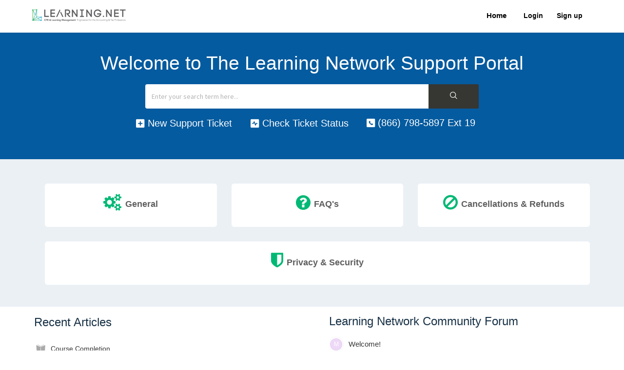

--- FILE ---
content_type: text/html; charset=utf-8
request_url: https://cpesupport.learningcenter.com/support/home
body_size: 8551
content:
<!DOCTYPE html>
       
        <!--[if lt IE 7]><html class="no-js ie6 dew-dsm-theme " lang="en" dir="ltr" data-date-format="non_us"><![endif]-->       
        <!--[if IE 7]><html class="no-js ie7 dew-dsm-theme " lang="en" dir="ltr" data-date-format="non_us"><![endif]-->       
        <!--[if IE 8]><html class="no-js ie8 dew-dsm-theme " lang="en" dir="ltr" data-date-format="non_us"><![endif]-->       
        <!--[if IE 9]><html class="no-js ie9 dew-dsm-theme " lang="en" dir="ltr" data-date-format="non_us"><![endif]-->       
        <!--[if IE 10]><html class="no-js ie10 dew-dsm-theme " lang="en" dir="ltr" data-date-format="non_us"><![endif]-->       
        <!--[if (gt IE 10)|!(IE)]><!--><html class="no-js  dew-dsm-theme " lang="en" dir="ltr" data-date-format="non_us"><!--<![endif]-->
	<head>
		
		<!-- Title for the page -->
<title> Support : Learning Network Support </title>

<!-- Meta information -->

      <meta charset="utf-8" />
      <meta http-equiv="X-UA-Compatible" content="IE=edge,chrome=1" />
      <meta name="description" content= "" />
      <meta name="author" content= "" />
       <meta property="og:title" content="Support" />  <meta property="og:url" content="https://cpesupport.learningcenter.com/support/solutions" />  <meta property="og:image" content="https://s3.amazonaws.com/cdn.freshdesk.com/data/helpdesk/attachments/production/48000302373/logo/1n0tqCOlDoM4pJGgYPOyW8u4c9Y-WKnaGg.png?X-Amz-Algorithm=AWS4-HMAC-SHA256&amp;amp;X-Amz-Credential=AKIAS6FNSMY2XLZULJPI%2F20251229%2Fus-east-1%2Fs3%2Faws4_request&amp;amp;X-Amz-Date=20251229T144708Z&amp;amp;X-Amz-Expires=604800&amp;amp;X-Amz-SignedHeaders=host&amp;amp;X-Amz-Signature=67de4b5b149dcc29fe8327b0b4a4dfc31d3f63f34bca5330ad0a3f5f73d96cc2" />  <meta property="og:site_name" content="Learning Network Support" />  <meta property="og:type" content="article" />  <meta name="twitter:title" content="Support" />  <meta name="twitter:url" content="https://cpesupport.learningcenter.com/support/solutions" />  <meta name="twitter:image" content="https://s3.amazonaws.com/cdn.freshdesk.com/data/helpdesk/attachments/production/48000302373/logo/1n0tqCOlDoM4pJGgYPOyW8u4c9Y-WKnaGg.png?X-Amz-Algorithm=AWS4-HMAC-SHA256&amp;amp;X-Amz-Credential=AKIAS6FNSMY2XLZULJPI%2F20251229%2Fus-east-1%2Fs3%2Faws4_request&amp;amp;X-Amz-Date=20251229T144708Z&amp;amp;X-Amz-Expires=604800&amp;amp;X-Amz-SignedHeaders=host&amp;amp;X-Amz-Signature=67de4b5b149dcc29fe8327b0b4a4dfc31d3f63f34bca5330ad0a3f5f73d96cc2" />  <meta name="twitter:card" content="summary" />  <link rel="canonical" href="https://cpesupport.learningcenter.com/support/solutions" /> 

<!-- Responsive setting -->
<link rel="apple-touch-icon" href="https://s3.amazonaws.com/cdn.freshdesk.com/data/helpdesk/attachments/production/48000657197/fav_icon/5piQXWY-8AZ3B6TIYR0gR7Jc4qtKrvqcbQ.png" />
        <link rel="apple-touch-icon" sizes="72x72" href="https://s3.amazonaws.com/cdn.freshdesk.com/data/helpdesk/attachments/production/48000657197/fav_icon/5piQXWY-8AZ3B6TIYR0gR7Jc4qtKrvqcbQ.png" />
        <link rel="apple-touch-icon" sizes="114x114" href="https://s3.amazonaws.com/cdn.freshdesk.com/data/helpdesk/attachments/production/48000657197/fav_icon/5piQXWY-8AZ3B6TIYR0gR7Jc4qtKrvqcbQ.png" />
        <link rel="apple-touch-icon" sizes="144x144" href="https://s3.amazonaws.com/cdn.freshdesk.com/data/helpdesk/attachments/production/48000657197/fav_icon/5piQXWY-8AZ3B6TIYR0gR7Jc4qtKrvqcbQ.png" />
        <meta name="viewport" content="width=device-width, initial-scale=1.0, maximum-scale=5.0, user-scalable=yes" /> 

<meta charset="utf-8">
<meta http-equiv="X-UA-Compatible" content="IE=edge,chrome=1">
<meta name="viewport" content="width=device-width, initial-scale=1.0">

<link href='https://fonts.googleapis.com/css?family=Nunito:400,700,300' rel='stylesheet' type='text/css'>

<link rel="stylesheet" href="https://maxcdn.bootstrapcdn.com/bootstrap/3.3.7/css/bootstrap.min.css">

<link rel="stylesheet" href="https://cdnjs.cloudflare.com/ajax/libs/font-awesome/4.6.3/css/font-awesome.min.css">
<link href="https://fonts.googleapis.com/css?family=Ubuntu:300,400,500,700" rel="stylesheet">


		
		<!-- Adding meta tag for CSRF token -->
		<meta name="csrf-param" content="authenticity_token" />
<meta name="csrf-token" content="qlsaFXl1osU51vf1yUJ87f3OrBFX9m6pjb4XC3c1FEoi4x5BUzvp7EmjO8E+Lo2cKS/o8iwVZZvGmQ+eeTFmpA==" />
		<!-- End meta tag for CSRF token -->
		
		<!-- Fav icon for portal -->
		<link rel='shortcut icon' href='https://s3.amazonaws.com/cdn.freshdesk.com/data/helpdesk/attachments/production/48000657197/fav_icon/5piQXWY-8AZ3B6TIYR0gR7Jc4qtKrvqcbQ.png' />

		<!-- Base stylesheet -->
 
		<link rel="stylesheet" media="print" href="https://assets2.freshdesk.com/assets/cdn/portal_print-6e04b27f27ab27faab81f917d275d593fa892ce13150854024baaf983b3f4326.css" />
	  		<link rel="stylesheet" media="screen" href="https://assets1.freshdesk.com/assets/cdn/falcon_portal_utils-a58414d6bc8bc6ca4d78f5b3f76522e4970de435e68a5a2fedcda0db58f21600.css" />	

		
		<!-- Theme stylesheet -->

		<link href="/support/theme.css?v=4&amp;d=1655817414" media="screen" rel="stylesheet" type="text/css">

		<!-- Google font url if present -->
		<link href='https://fonts.googleapis.com/css?family=Source+Sans+Pro:regular,italic,600,700,700italic|Poppins:regular,600,700' rel='stylesheet' type='text/css' nonce='o5OjnRdp2c86XiP0GsyS9g=='>

		<!-- Including default portal based script framework at the top -->
		<script src="https://assets3.freshdesk.com/assets/cdn/portal_head_v2-d07ff5985065d4b2f2826fdbbaef7df41eb75e17b915635bf0413a6bc12fd7b7.js"></script>
		<!-- Including syntexhighlighter for portal -->
		<script src="https://assets1.freshdesk.com/assets/cdn/prism-841b9ba9ca7f9e1bc3cdfdd4583524f65913717a3ab77714a45dd2921531a402.js"></script>

		

		<!-- Access portal settings information via javascript -->
		 <script type="text/javascript">     var portal = {"language":"en","name":"Learning Network Support","contact_info":"","current_page_name":"portal_home","current_tab":"home","vault_service":{"url":"https://vault-service.freshworks.com/data","max_try":2,"product_name":"fd"},"current_account_id":1152833,"preferences":{"bg_color":"#f3f5f7","header_color":"#ffffff","help_center_color":"#f3f5f7","footer_color":"#183247","tab_color":"#3b3b3b","tab_hover_color":"#02b875","btn_background":"#f3f5f7","btn_primary_background":"#02b875","baseFont":"Source Sans Pro","textColor":"#183247","headingsFont":"Poppins","headingsColor":"#183247","linkColor":"#183247","linkColorHover":"#2753d7","inputFocusRingColor":"#02b875","nonResponsive":"false"},"image_placeholders":{"spacer":"https://assets8.freshdesk.com/assets/misc/spacer.gif","profile_thumb":"https://assets2.freshdesk.com/assets/misc/profile_blank_thumb-4a7b26415585aebbd79863bd5497100b1ea52bab8df8db7a1aecae4da879fd96.jpg","profile_medium":"https://assets10.freshdesk.com/assets/misc/profile_blank_medium-1dfbfbae68bb67de0258044a99f62e94144f1cc34efeea73e3fb85fe51bc1a2c.jpg"},"falcon_portal_theme":true};     var attachment_size = 20;     var blocked_extensions = "";     var allowed_extensions = "";     var store = { 
        ticket: {},
        portalLaunchParty: {} };    store.portalLaunchParty.ticketFragmentsEnabled = false;    store.pod = "us-east-1";    store.region = "US"; </script> 


			
	</head>
	<body>
            	
		
		
		
	<!--<header class="banner">
      <div class="container">
		<div class="banner-wrapper page">
			<div class="banner-title">
				<a href="https://cpe.learning.net/"class='portal-logo'><span class="portal-img"><i></i>
                    <img src='https://s3.amazonaws.com/cdn.freshdesk.com/data/helpdesk/attachments/production/48000302373/logo/1n0tqCOlDoM4pJGgYPOyW8u4c9Y-WKnaGg.png' alt="Logo"
                        onerror="default_image_error(this)" data-type="logo" />
                 </span></a>
              <h1 class="heading" style="color:#fff;text-transform:uppercase;">Learning Network Support</h1>
			</div>
			<nav class="banner-nav">
				 <div class="welcome">Welcome <b></b> </div>  <b><a href="/support/login"><b>Login</b></a></b> &nbsp;<b><a href="/support/signup"><b>Sign up</b></a></b>
			</nav>
		</div>
</div>
	</header>-->
	<nav class="page-tabs">
      <div class="container">
	<div class="page no-padding">
		
      <a href="/support/home"><a href="https://cpe.learning.net/"class='portal-logo'><span class="portal-img"><i></i>
                    <img src='https://s3.amazonaws.com/cdn.freshdesk.com/data/helpdesk/attachments/production/48000302373/logo/1n0tqCOlDoM4pJGgYPOyW8u4c9Y-WKnaGg.png' alt="Logo"
                        onerror="default_image_error(this)" data-type="logo" />
                 </span></a></a>
			<a data-toggle-dom="#header-tabs" href="#" data-animated="true" class="mobile-icon-nav-menu show-in-mobile"></a>
			<div class="nav-link" id="header-tabs">
				
					
						<a href="/support/home" class="active">Home</a>
					
				
					
						<a href="/support/solutions" class="">Solutions</a>
					
				
              <span class="p-l-b"> <div class="welcome">Welcome <b></b> </div>  <b><a href="/support/login"><b>Login</b></a></b> &nbsp;<b><a href="/support/signup"><b>Sign up</b></a></b></span>
			</div>
		
		</div>
</div>
	</nav>

<!-- Search and page links for the page -->



<div class="page">
	
	
	<!-- Search and page links for the page -->
	
		<section class="hero-unit text-center">	
			<div class="container">
				<div class="hc_search">
					<h2 class="help-center-name">Welcome to The Learning Network Support Portal</h2>
					<form class="hc-search-form print--remove" autocomplete="off" action="/support/search" id="hc-search-form" data-csrf-ignore="true">
	<div class="hc-search-input">
	<label for="support-search-input" class="hide">Enter your search term here...</label>
		<input placeholder="Enter your search term here..." type="text"
			name="term" class="special" value=""
            rel="page-search" data-max-matches="10" id="support-search-input">
	</div>
	<div class="hc-search-button">
		<button class="btn btn-primary" aria-label="Search" type="submit" autocomplete="off">
			<i class="mobile-icon-search hide-tablet"></i>
			<span class="hide-in-mobile">
				Search
			</span>
		</button>
	</div>
</form>
				</div>
			</div>
			<div class="hc-nav hide-in-mobile  nav-with-contact ">				
				 <nav>   <div>
              <a href="/support/tickets/new" class="mobile-icon-nav-newticket new-ticket ellipsis" title="New support ticket">
                <span> New support ticket </span>
              </a>
            </div>   <div>
              <a href="/support/tickets" class="mobile-icon-nav-status check-status ellipsis" title="Check ticket status">
                <span>Check ticket status</span>
              </a>
            </div>   <div> <a href="tel:(866) 798-5897 Ext 19" class="mobile-icon-nav-contact contact-info ellipsis">
            <span dir='ltr'>(866) 798-5897 Ext 19</span>
           </a> </div>  </nav>
			</div>
		</section>
	

	<!-- Notification Messages -->
	 <div class="alert alert-with-close notice hide" id="noticeajax"></div> 

	
	<div class="">		
		<section class="home-category-blocks padding">
   <div class="container">
      <div class="row">
         <div class="col-sm-20 col-xs-20 col-md-20">
          <ul class="category-list navigator text-center" id="with-id">
            
            
            <li id="48000116352">
            <a href="/support/solutions/48000116352">
              <span class="category-icon"></span>
              <h3>General</h3><br>
              <p class="info-text"></p>
              </a>
            </li>
            
          
            
            <li id="48000116354">
            <a href="/support/solutions/48000116354">
              <span class="category-icon"></span>
              <h3>FAQ&#39;s</h3><br>
              <p class="info-text"></p>
              </a>
            </li>
            
          
            
            <li id="48000116438">
            <a href="/support/solutions/48000116438">
              <span class="category-icon"></span>
              <h3>Cancellations &amp; Refunds</h3><br>
              <p class="info-text"></p>
              </a>
            </li>
            
          
            
            <li id="48000120930">
            <a href="/support/solutions/48000120930">
              <span class="category-icon"></span>
              <h3>Privacy &amp; Security</h3><br>
              <p class="info-text"></p>
              </a>
            </li>
            
          
          </ul>        
        </div>
     </div>
  </div>
</section>



  
<div class="container"> 
  <div class="row">
    <div class="col-sm-6 col-xs-12 col-md-6">
        <div class="quick-articles">
        <section class="articles promoted_blocks">
                        <h3 class="promoted_title">Recent Articles</h3>
          <ul class="article-list promoted-articles">
  
            <li class="promoted-articles-item">      
            <a class="ol" href="/support/solutions/articles/48000246857-course-completion">Course Completion</a>
                  
                
          </li>
            
            <li class="promoted-articles-item">      
            <a class="ol" href="/support/solutions/articles/48000246856-records-retention">Records Retention</a>
                  
                
          </li>
            
            <li class="promoted-articles-item">      
            <a class="ol" href="/support/solutions/articles/48000246855-cookies">Cookies</a>
                  
                
          </li>
            
            <li class="promoted-articles-item">      
            <a class="ol" href="/support/solutions/articles/48000246854-credit-cards">Credit Cards</a>
                  
                
          </li>
            
            <li class="promoted-articles-item">      
            <a class="ol" href="/support/solutions/articles/48000246811-personal-information">Personal Information</a>
                  
                
          </li>
            
            </ul>
</section>
      </div>
  
      </div>
  
  
 <!--<section class="submit-request-section community-image text-center">
   <div class="container">
     <a href="/support/discussions" class="btn btn-lg">Community</a>
     <a href="/support/tickets/new" class="submit-a-request btn btn-lg">Submit a request</a>
   </div>
</section> -->
  
  

<div class="col-sm-6 col-xs-12 col-md-6">
   
      <div class="recent-activity">
      <h2 class="recent-activity-header" style="padding-top:17px;padding-bottom:14px;margin-left:20px;">Learning Network Community Forum</h2>
      <ul class="recent-activity-list">
      
         
            
               <li class="recent-activity-item">                  
               <a href="/support/discussions/topics/48000412085" class="recent-activity-item-parent">  <div class="user-pic-thumb image-lazy-load "> <div class="thumb avatar-text circle text-center bg-2"> M  </div> </div>  Welcome!</a>
               <!-- <div class="t-inf">Posted by <b>Mike Shaughnessy</b>,  <span class='timeago' title='Mon, 5 Aug, 2019 at  9:09 AM' data-timeago='2019-08-05 09:09:02 -0700' data-livestamp='2019-08-05 09:09:02 -0700'>
			over 6 years ago
		   </span> <div> <a href='/support/discussions/topics/48000412085/page/last#post-48001284217'>Last Reply</a> by Sheryl Tucker  <span class='timeago' title='Tue, 9 Dec, 2025 at 12:41 PM' data-timeago='2025-12-09 12:41:11 -0800' data-livestamp='2025-12-09 12:41:11 -0800'>
			24 days ago
		   </span>  </div></div>-->
               </li>
               
         
               
         
               
         
               
         
               
         
      
         
            
      </ul>     
      </div>
      
</div>
</div>

  
  
  

        
        
	</div>
	

	

</div>
<footer class="hc_footer">
           </div>
  <aside class="footer-legal text-center">
      <div class="container"> <font color="#ffffff">
         <p id="copyd">&copy;<span id="year"> </span> The Learning Network <br />
            <font size="1">Themes by Helpdesk Themes. <span class="copyr"></span> All rights reserved.</font> </p>
      </div>
   </aside>
</footer>
<script>
  jQuery(document).ready(function() {
    
    // Set Home page fontawesome category icons (Ex: #YOUR_CAT_ID --> #20115356 ) 
    //Set Icons Replace (Ex: <i class="fa fa-pencil-square-o" aria-hidden="true"></i> --> your fontawesome icon )
    jQuery('#48000116352 .category-icon').append('<i class="fa fa-cogs" aria-hidden="true"></i>');
    jQuery('#48000116354 .category-icon').append('<i class="fa fa-question-circle" aria-hidden="true"></i>');
    jQuery('#48000120930 .category-icon').append('<i class="fa fa-shield" aria-hidden="true"></i>');
    jQuery('#48000116438 .category-icon').append('<i class="fa fa-ban" aria-hidden="true"></i>');
    
    
    var x = new Date();
    var y = x.getFullYear();
    jQuery('#year').html(y);
  })(jQuery);
</script>

<script>
jQuery('.p-l-b').contents().filter(function() {
    return this.nodeType == 3
}).each(function(){
    this.textContent = this.textContent.replace('|','');
    this.textContent = this.textContent.replace('-','');
    this.textContent = this.textContent.replace(' &nbsp; ','');
});
</script>

<script>
jQuery(document).ready(function($){
  //if you change this breakpoint in the style.css file (or _layout.scss if you use SASS), don't forget to update this value as well
  var MQL = 1170;

  //primary navigation slide-in effect
  if($(window).width() > MQL) {
    var headerHeight = $('.cd-header').height();
    $(window).on('scroll',
    {
          previousTop: 0
      }, 
      function () {
        var currentTop = $(window).scrollTop();
        //check if user is scrolling up
        if (currentTop < this.previousTop ) {
          //if scrolling up...
          if (currentTop > 0 && jQuery('.cd-header').hasClass('is-fixed')) {
            jQuery('.cd-header').addClass('is-visible');
          } else {
            jQuery('.cd-header').removeClass('is-visible is-fixed');
          }
        } else {
          //if scrolling down...
          jQuery('.cd-header').removeClass('is-visible');
          if( currentTop > headerHeight && !$('.cd-header').hasClass('is-fixed')) $('.cd-header').addClass('is-fixed');
        }
        this.previousTop = currentTop;
    });
  }

  //open/close primary navigation
  jQuery('.cd-primary-nav-trigger').on('click', function(){
    jQuery('.cd-menu-icon').toggleClass('is-clicked'); 
    jQuery('.cd-header').toggleClass('menu-is-open');
    
    //in firefox transitions break when parent overflow is changed, so we need to wait for the end of the trasition to give the body an overflow hidden
    if( jQuery('.cd-primary-nav').hasClass('is-visible') ) {
      jQuery('.cd-primary-nav').removeClass('is-visible').one('webkitTransitionEnd otransitionend oTransitionEnd msTransitionEnd transitionend',function(){
        jQuery('body').removeClass('overflow-hidden');
      });
    } else {
      jQuery('.cd-primary-nav').addClass('is-visible').one('webkitTransitionEnd otransitionend oTransitionEnd msTransitionEnd transitionend',function(){
        jQuery('body').addClass('overflow-hidden');
      }); 
    }
  });
  
  jQuery(window)(function(){var e=jQuery(".hero-unit"),t=jQuery(window).addClass("removed_search"):e
.removeClass("open_search")}); 

</script>













			<script src="https://assets8.freshdesk.com/assets/cdn/portal_bottom-0fe88ce7f44d512c644a48fda3390ae66247caeea647e04d017015099f25db87.js"></script>

		<script src="https://assets9.freshdesk.com/assets/cdn/redactor-642f8cbfacb4c2762350a557838bbfaadec878d0d24e9a0d8dfe90b2533f0e5d.js"></script> 
		<script src="https://assets10.freshdesk.com/assets/cdn/lang/en-4a75f878b88f0e355c2d9c4c8856e16e0e8e74807c9787aaba7ef13f18c8d691.js"></script>
		<!-- for i18n-js translations -->
  		<script src="https://assets9.freshdesk.com/assets/cdn/i18n/portal/en-7dc3290616af9ea64cf8f4a01e81b2013d3f08333acedba4871235237937ee05.js"></script>
		<!-- Including default portal based script at the bottom -->
		<script nonce="o5OjnRdp2c86XiP0GsyS9g==">
//<![CDATA[
	
	jQuery(document).ready(function() {
					
		// Setting the locale for moment js
		moment.lang('en');

		var validation_meassages = {"required":"This field is required.","remote":"Please fix this field.","email":"Please enter a valid email address.","url":"Please enter a valid URL.","date":"Please enter a valid date.","dateISO":"Please enter a valid date ( ISO ).","number":"Please enter a valid number.","digits":"Please enter only digits.","creditcard":"Please enter a valid credit card number.","equalTo":"Please enter the same value again.","two_decimal_place_warning":"Value cannot have more than 2 decimal digits","select2_minimum_limit":"Please type %{char_count} or more letters","select2_maximum_limit":"You can only select %{limit} %{container}","maxlength":"Please enter no more than {0} characters.","minlength":"Please enter at least {0} characters.","rangelength":"Please enter a value between {0} and {1} characters long.","range":"Please enter a value between {0} and {1}.","max":"Please enter a value less than or equal to {0}.","min":"Please enter a value greater than or equal to {0}.","select2_maximum_limit_jq":"You can only select {0} {1}","facebook_limit_exceed":"Your Facebook reply was over 8000 characters. You'll have to be more clever.","messenger_limit_exceeded":"Oops! You have exceeded Messenger Platform's character limit. Please modify your response.","not_equal_to":"This element should not be equal to","email_address_invalid":"One or more email addresses are invalid.","twitter_limit_exceed":"Oops! You have exceeded Twitter's character limit. You'll have to modify your response.","password_does_not_match":"The passwords don't match. Please try again.","valid_hours":"Please enter a valid hours.","reply_limit_exceed":"Your reply was over 2000 characters. You'll have to be more clever.","url_format":"Invalid URL format","url_without_slash":"Please enter a valid URL without '/'","link_back_url":"Please enter a valid linkback URL","requester_validation":"Please enter a valid requester details or <a href=\"#\" id=\"add_requester_btn_proxy\">add new requester.</a>","agent_validation":"Please enter valid agent details","email_or_phone":"Please enter a Email or Phone Number","upload_mb_limit":"Upload exceeds the available 15MB limit","invalid_image":"Invalid image format","atleast_one_role":"At least one role is required for the agent","invalid_time":"Invalid time.","remote_fail":"Remote validation failed","trim_spaces":"Auto trim of leading & trailing whitespace","hex_color_invalid":"Please enter a valid hex color value.","name_duplication":"The name already exists.","invalid_value":"Invalid value","invalid_regex":"Invalid Regular Expression","same_folder":"Cannot move to the same folder.","maxlength_255":"Please enter less than 255 characters","decimal_digit_valid":"Value cannot have more than 2 decimal digits","atleast_one_field":"Please fill at least {0} of these fields.","atleast_one_portal":"Select atleast one portal.","custom_header":"Please type custom header in the format -  header : value","same_password":"Should be same as Password","select2_no_match":"No matching %{container} found","integration_no_match":"no matching data...","time":"Please enter a valid time","valid_contact":"Please add a valid contact","field_invalid":"This field is invalid","select_atleast_one":"Select at least one option.","ember_method_name_reserved":"This name is reserved and cannot be used. Please choose a different name."}	

		jQuery.extend(jQuery.validator.messages, validation_meassages );


		jQuery(".call_duration").each(function () {
			var format,time;
			if (jQuery(this).data("time") === undefined) { return; }
			if(jQuery(this).hasClass('freshcaller')){ return; }
			time = jQuery(this).data("time");
			if (time>=3600) {
			 format = "hh:mm:ss";
			} else {
				format = "mm:ss";
			}
			jQuery(this).html(time.toTime(format));
		});
	});

	// Shortcuts variables
	var Shortcuts = {"global":{"help":"?","save":"mod+return","cancel":"esc","search":"/","status_dialog":"mod+alt+return","save_cuctomization":"mod+shift+s"},"app_nav":{"dashboard":"g d","tickets":"g t","social":"g e","solutions":"g s","forums":"g f","customers":"g c","reports":"g r","admin":"g a","ticket_new":"g n","compose_email":"g m"},"pagination":{"previous":"alt+left","next":"alt+right","alt_previous":"j","alt_next":"k"},"ticket_list":{"ticket_show":"return","select":"x","select_all":"shift+x","search_view":"v","show_description":"space","unwatch":"w","delete":"#","pickup":"@","spam":"!","close":"~","silent_close":"alt+shift+`","undo":"z","reply":"r","forward":"f","add_note":"n","scenario":"s"},"ticket_detail":{"toggle_watcher":"w","reply":"r","forward":"f","add_note":"n","close":"~","silent_close":"alt+shift+`","add_time":"m","spam":"!","delete":"#","show_activities_toggle":"}","properties":"p","expand":"]","undo":"z","select_watcher":"shift+w","go_to_next":["j","down"],"go_to_previous":["k","up"],"scenario":"s","pickup":"@","collaboration":"d"},"social_stream":{"search":"s","go_to_next":["j","down"],"go_to_previous":["k","up"],"open_stream":["space","return"],"close":"esc","reply":"r","retweet":"shift+r"},"portal_customizations":{"preview":"mod+shift+p"},"discussions":{"toggle_following":"w","add_follower":"shift+w","reply_topic":"r"}};
	
	// Date formats
	var DATE_FORMATS = {"non_us":{"moment_date_with_week":"ddd, D MMM, YYYY","datepicker":"d M, yy","datepicker_escaped":"d M yy","datepicker_full_date":"D, d M, yy","mediumDate":"d MMM, yyyy"},"us":{"moment_date_with_week":"ddd, MMM D, YYYY","datepicker":"M d, yy","datepicker_escaped":"M d yy","datepicker_full_date":"D, M d, yy","mediumDate":"MMM d, yyyy"}};

	var lang = { 
		loadingText: "Please Wait...",
		viewAllTickets: "View all tickets"
	};


//]]>
</script> 

		

		
		<script type="text/javascript">
     		I18n.defaultLocale = "en";
     		I18n.locale = "en";
		</script>
			
    	


		<!-- Include dynamic input field script for signup and profile pages (Mint theme) -->

	</body>
</html>
